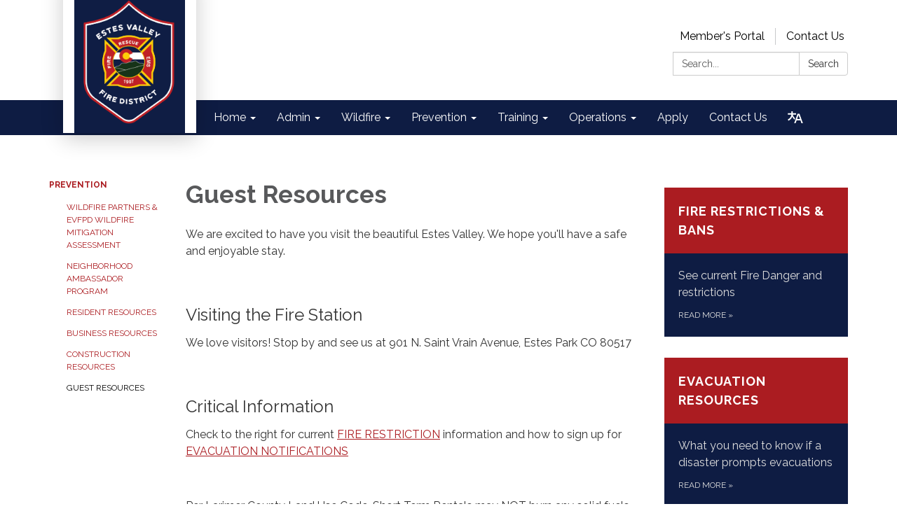

--- FILE ---
content_type: text/javascript; charset=utf-8
request_url: https://docaccess.com/tools/sl-translate.js
body_size: 5145
content:
(() => {
    'use strict';

    // Prevent multiple initializations
    if (window.__slTranslateInitDone) {
        return;
    }
    window.__slTranslateInitDone = true;

    const HOST_SELECTORS = [
        '#page-navigation-navbar',
        '.navbar .collapse',
        '.navbar',
        'header',
        'body'
    ];
    const WRAPPER_ID = 'docaccess-inline-translate';
    const MENU_ID = 'docaccess-language-menu';
    const STATUS_ID = 'docaccess-inline-translate-status';
    const HIDDEN_CONTAINER_ID = 'google_translate_element';

    // Use custom languages if provided, otherwise use DocAccess defaults
    const LANGUAGES = window.DOCACCESS_TRANSLATE_LANGUAGES || [
        { id: 'en', label: 'English', target: '', isDefault: true },
        { id: 'es', label: 'Español', target: 'es' },
        { id: 'zh-CN', label: '中文 (简体)', target: 'zh-CN' },
        { id: 'tl', label: 'Filipino', target: 'tl' },
        { id: 'vi', label: 'Tiếng Việt', target: 'vi' },
        { id: 'ar', label: 'العربية', target: 'ar' },
        { id: 'fr', label: 'Français', target: 'fr' },
        { id: 'ko', label: '한국어', target: 'ko' },
        { id: 'ru', label: 'Русский', target: 'ru' },
        { id: 'de', label: 'Deutsch', target: 'de' },
        { id: 'ht', label: 'Kreyòl Ayisyen', target: 'ht' }
    ];

    const INCLUDED_CODES = Array.from(
        new Set(
            LANGUAGES
                .map(lang => lang.target)
                .filter(code => code && code.length > 0)
        )
    ).join(',');

    let googleTranslateLoaded = false;

    function ensureStatusRegion() {
        if (!document.getElementById(STATUS_ID)) {
            const region = document.createElement('div');
            region.id = STATUS_ID;
            region.setAttribute('role', 'status');
            region.setAttribute('aria-live', 'polite');
            region.setAttribute('aria-atomic', 'true');
            region.className = 'sr-only';
            document.body.appendChild(region);
        }
    }

    function announceStatus(message) {
        ensureStatusRegion();
        const region = document.getElementById(STATUS_ID);
        region.textContent = '';
        setTimeout(() => {
            region.textContent = message;
        }, 100);
    }

    function loadGoogleTranslateScript() {
        if (googleTranslateLoaded) {
            return;
        }

        googleTranslateLoaded = true;

        // Create hidden container
        if (!document.getElementById(HIDDEN_CONTAINER_ID)) {
            const el = document.createElement('div');
            el.id = HIDDEN_CONTAINER_ID;
            el.style.display = 'none';
            document.body.appendChild(el);
        }

        // Define the initialization function - EXACTLY like docviewer.js
        window.googleTranslateElementInit = function () {
            new google.translate.TranslateElement({
                pageLanguage: 'en',
                includedLanguages: INCLUDED_CODES,
                layout: google.translate.TranslateElement.FloatPosition.TOP_LEFT
            }, HIDDEN_CONTAINER_ID);

            console.info('[sl-translate] Google Translate initialized');

            // Make it visible once initialized (but keep it hidden via CSS)
            const googleTranslateElement = document.getElementById(HIDDEN_CONTAINER_ID);
            if (googleTranslateElement) {
                googleTranslateElement.style.display = 'block';
            }
        };

        // Load the Google Translate script - EXACTLY like docviewer.js
        const script = document.createElement('script');
        script.type = 'text/javascript';
        script.src = '//translate.google.com/translate_a/element.js?cb=googleTranslateElementInit';
        script.async = true;
        document.head.appendChild(script);
    }

    function getCurrentLanguageCode() {
        // Check URL hash first
        const hashMatch = window.location.hash.match(/googtrans\([^|]*\|([^)]+)\)/);
        if (hashMatch) {
            return hashMatch[1];
        }

        // Check cookies
        const cookies = document.cookie.split(';');
        for (const cookie of cookies) {
            const [name, value] = cookie.trim().split('=');
            if (name === 'googtrans') {
                const match = value.match(/\/[^\/]*\/([^\/]+)/);
                if (match) {
                    return match[1];
                }
            }
        }

        // Check combo if available
        const combo = document.querySelector('.goog-te-combo');
        if (combo && combo.value) {
            return combo.value;
        }

        return '';
    }

    function getLanguageByTargetCode(targetCode) {
        if (!targetCode || targetCode === 'en') {
            return LANGUAGES[0]; // English
        }
        return LANGUAGES.find(lang => lang.target === targetCode) || LANGUAGES[0];
    }

    function highlightActive(menuEl, code) {
        menuEl.querySelectorAll('.docaccess-language-option').forEach(btn => {
            const isActive = btn.dataset.lang === code;
            btn.classList.toggle('is-active', isActive);
            btn.setAttribute('aria-checked', isActive ? 'true' : 'false');
            btn.tabIndex = isActive ? 0 : -1;
        });
    }

    function applyLanguage(lang, menuEl) {
        highlightActive(menuEl, lang.id);

        if (!lang.target && !lang.isDefault) {
            announceStatus(`${lang.label} is not available through Google Translate yet.`);
            return;
        }

        // If English is selected, reset to original
        if (lang.isDefault) {
            console.info('[sl-translate] Resetting to English (original content)');

            // Extract root domain (e.g., "specialdistrict.org" from "sightloss.specialdistrict.org")
            const hostParts = window.location.hostname.split('.');
            const rootDomain = hostParts.length >= 2
                ? '.' + hostParts.slice(-2).join('.')
                : window.location.hostname;

            console.info('[sl-translate] Root domain for cookies:', rootDomain);
            console.info('[sl-translate] Current cookies:', document.cookie);

            // Clear all Google Translate related cookies with proper domain
            const allCookies = document.cookie.split(';');
            allCookies.forEach(cookie => {
                const name = cookie.split('=')[0].trim();
                if (name.includes('googtrans')) {
                    console.info('[sl-translate] Clearing cookie:', name);
                    // Clear for root domain (most important!)
                    document.cookie = `${name}=; expires=Thu, 01 Jan 1970 00:00:00 GMT; path=/; domain=${rootDomain}`;
                    // Also clear for current hostname
                    document.cookie = `${name}=; expires=Thu, 01 Jan 1970 00:00:00 GMT; path=/; domain=${window.location.hostname}`;
                    // And without domain specified
                    document.cookie = `${name}=; expires=Thu, 01 Jan 1970 00:00:00 GMT; path=/`;
                }
            });

            console.info('[sl-translate] Cookies after clearing:', document.cookie);
            console.info('[sl-translate] Reloading page without hash...');

            // Remove hash and reload
            const baseUrl = window.location.href.split('#')[0].split('?')[0];
            window.location.href = baseUrl;
            return;
        }

        const targetValue = lang.target;

        // Wait for the combo to be available, similar to docviewer.js polling
        let attempts = 0;
        const maxAttempts = 50;

        const checkCombo = setInterval(() => {
            const translateSelect = document.querySelector('.goog-te-combo');

            if (translateSelect) {
                clearInterval(checkCombo);
                console.info('[sl-translate] Applying language:', lang.label, 'target code:', targetValue);

                if (translateSelect.value !== targetValue) {
                    translateSelect.value = targetValue;
                    // Trigger change event
                    const event = document.createEvent('HTMLEvents');
                    event.initEvent('change', true, true);
                    translateSelect.dispatchEvent(event);
                }

                announceStatus(`Language set to ${lang.label}.`);
            } else {
                attempts++;
                if (attempts >= maxAttempts) {
                    clearInterval(checkCombo);
                    console.warn('[sl-translate] Could not find Google combo after', maxAttempts, 'attempts');
                    announceStatus('Translate is temporarily unavailable.');
                }
            }
        }, 200);
    }

    function openMenu(wrapper, menu, toggleBtn) {
        if (wrapper.classList.contains('is-open')) {
            return;
        }

        wrapper.classList.add('is-open');
        toggleBtn.setAttribute('aria-expanded', 'true');
        menu.setAttribute('aria-hidden', 'false');

        const activeOption =
            menu.querySelector('.docaccess-language-option.is-active') ||
            menu.querySelector('.docaccess-language-option');

        requestAnimationFrame(() => {
            activeOption?.focus();
            // Announce menu opened with current selection
            const currentLang = activeOption?.textContent || 'English';
            announceStatus(`Language menu opened. Currently selected: ${currentLang}. Use arrow keys to navigate.`);
        });

        wrapper._outsideClickHandler = event => {
            if (!wrapper.contains(event.target)) {
                closeMenu(wrapper, menu, toggleBtn);
            }
        };

        wrapper._escapeHandler = event => {
            if (event.key === 'Escape') {
                event.preventDefault();
                closeMenu(wrapper, menu, toggleBtn);
                toggleBtn.focus();
            }
        };

        document.addEventListener('click', wrapper._outsideClickHandler, true);
        document.addEventListener('keydown', wrapper._escapeHandler, true);
    }

    function closeMenu(wrapper, menu, toggleBtn) {
        if (!wrapper.classList.contains('is-open')) {
            return;
        }

        wrapper.classList.remove('is-open');
        toggleBtn.setAttribute('aria-expanded', 'false');
        menu.setAttribute('aria-hidden', 'true');

        document.removeEventListener('click', wrapper._outsideClickHandler, true);
        document.removeEventListener('keydown', wrapper._escapeHandler, true);

        // Announce menu closed
        announceStatus('Language menu closed.');
    }

    function handleMenuKeyDown(event, wrapper, menu, toggleBtn) {
        const options = Array.from(menu.querySelectorAll('.docaccess-language-option'));
        const currentIndex = options.indexOf(document.activeElement);

        switch (event.key) {
            case 'ArrowDown':
            case 'ArrowRight':
                event.preventDefault();
                options[(currentIndex + 1) % options.length].focus();
                break;
            case 'ArrowUp':
            case 'ArrowLeft':
                event.preventDefault();
                options[(currentIndex - 1 + options.length) % options.length].focus();
                break;
            case 'Home':
                event.preventDefault();
                options[0].focus();
                break;
            case 'End':
                event.preventDefault();
                options[options.length - 1].focus();
                break;
            case 'Enter':
            case ' ':
                event.preventDefault();
                document.activeElement.click();
                break;
            case 'Escape':
                event.preventDefault();
                closeMenu(wrapper, menu, toggleBtn);
                toggleBtn.focus();
                break;
            default:
                break;
        }
    }

    function findHostContainer() {
        for (const selector of HOST_SELECTORS) {
            const el = document.querySelector(selector);
            if (el) return el;
        }
        return document.body || document.documentElement;
    }

    function buildWidget() {
        if (document.getElementById(WRAPPER_ID)) {
            return;
        }

        const host = findHostContainer();
        if (!host) {
            console.warn('[sl-translate] Could not find host container to mount widget.');
            return;
        }

        // If the navbar exists but is empty, wait for it to populate
        if (host.id === 'page-navigation-navbar' && host.children.length === 0) {
            console.info('[sl-translate] Navbar found but empty, waiting for content...');
            const observer = new MutationObserver((mutations) => {
                if (host.children.length > 0) {
                    observer.disconnect();
                    console.info('[sl-translate] Navbar populated, inserting widget');
                    buildWidget();
                }
            });
            observer.observe(host, { childList: true });
            return;
        }

        ensureStatusRegion();

        const wrapper = document.createElement('div');
        wrapper.id = WRAPPER_ID;
        // Detect current language for better button label
        const currentLangCode = getCurrentLanguageCode();
        const currentLang = getLanguageByTargetCode(currentLangCode);
        const buttonLabel = currentLang.isDefault
            ? 'Translate page - currently in English'
            : `Translate page - currently in ${currentLang.label}`;

        wrapper.innerHTML = `
            <button type="button"
                    class="docaccess-translate-toggle"
                    aria-haspopup="menu"
                    aria-expanded="false"
                    aria-controls="${MENU_ID}"
                    aria-label="${buttonLabel}">
                <span class="docaccess-translate-icon" aria-hidden="true">
                    <svg xmlns="http://www.w3.org/2000/svg" width="24" height="24" viewBox="0 0 23.633 18.761" focusable="false" role="img" aria-label="Translation icon">
                        <g transform="translate(-15.5 -22.2)">
                            <path d="M26.735,33.253A10.944,10.944,0,0,1,23.1,27.436h5.345V25.181H23.135V22.2H20.845v3.018H15.5v2.254h5.454a6.9,6.9,0,0,1-.109.764c-.764,2.981-1.672,4.872-5.345,6.726l.764,2.254c3.49-1.854,5.308-4.181,6.108-6.763a14.389,14.389,0,0,0,3.563,5.017Z"/>
                            <path d="M51.1,32.5H48.045L42.7,47.516h2.291l1.527-4.508h6.108l1.527,4.508h2.291Zm-3.818,8.253,2.291-6,2.291,6.035-4.581-.036Z" transform="translate(-17.311 -6.555)"/>
                        </g>
                    </svg>
                </span>
            </button>
            <div class="docaccess-language-menu"
                 id="${MENU_ID}"
                 role="menu"
                 aria-hidden="true"
                 aria-label="Language selection menu"></div>
        `;

        // Always append to end of navbar (skip link should be before navbar in DOM)
        host.appendChild(wrapper);

        const toggleBtn = wrapper.querySelector('.docaccess-translate-toggle');
        const menu = wrapper.querySelector('.docaccess-language-menu');

        console.info('[sl-translate] Current language detected:', currentLang.label, 'code:', currentLangCode);

        LANGUAGES.forEach(lang => {
            const isCurrentlyActive = lang.id === currentLang.id;
            const option = document.createElement('button');
            option.type = 'button';
            option.className = `docaccess-language-option${isCurrentlyActive ? ' is-active' : ''}`;
            option.dataset.lang = lang.id;
            option.setAttribute('role', 'menuitemradio');
            option.setAttribute('aria-checked', isCurrentlyActive ? 'true' : 'false');
            option.tabIndex = isCurrentlyActive ? 0 : -1;
            option.textContent = lang.label + (lang.supported === false ? ' (coming soon)' : '');

            option.addEventListener('click', () => {
                console.info('[sl-translate] Option selected:', lang.label || lang.id);
                applyLanguage(lang, menu);

                // Don't close menu or move focus if we're reloading (English reset)
                if (!lang.isDefault) {
                    closeMenu(wrapper, menu, toggleBtn);
                    toggleBtn.focus();
                }
            });

            option.addEventListener('keydown', event => handleMenuKeyDown(event, wrapper, menu, toggleBtn));

            menu.appendChild(option);
        });

        toggleBtn.addEventListener('click', event => {
            event.preventDefault();
            if (wrapper.classList.contains('is-open')) {
                closeMenu(wrapper, menu, toggleBtn);
            } else {
                openMenu(wrapper, menu, toggleBtn);
            }
        });

        toggleBtn.addEventListener('keydown', event => {
            if ((event.key === 'ArrowDown' || event.key === 'Enter' || event.key === ' ') && !wrapper.classList.contains('is-open')) {
                event.preventDefault();
                openMenu(wrapper, menu, toggleBtn);
            }
        });

        // Load Google Translate immediately after widget is built
        loadGoogleTranslateScript();

        // Watch for Google injecting its iframe and ensure skip link stays first
        ensureSkipLinkFirst();
    }

    function ensureSkipLinkFirst() {
        // Move skip link to very top of body if it's not already
        const moveToTop = () => {
            // Always query fresh to avoid stale references
            const skipLink = document.querySelector('a.skip-to-main-content, a[href^="#"][class*="skip"]');
            if (!skipLink) return;

            // Only move if it's not already first
            if (document.body.firstElementChild !== skipLink) {
                document.body.insertBefore(skipLink, document.body.firstElementChild);
            }
        };

        // Move it immediately
        moveToTop();

        // Watch for Google Translate injecting elements
        const observer = new MutationObserver((mutations) => {
            // Only react to added nodes, not all mutations
            let shouldMove = false;
            mutations.forEach(mutation => {
                if (mutation.addedNodes.length > 0) {
                    // Check if Google's iframe was added
                    mutation.addedNodes.forEach(node => {
                        if (node.classList && node.classList.contains('skiptranslate')) {
                            shouldMove = true;
                        }
                    });
                }
            });

            if (shouldMove) {
                moveToTop();
            }
        });

        observer.observe(document.body, {
            childList: true,
            subtree: false
        });
    }

    if (document.readyState === 'loading') {
        document.addEventListener('DOMContentLoaded', buildWidget);
    } else {
        buildWidget();
    }
})();
